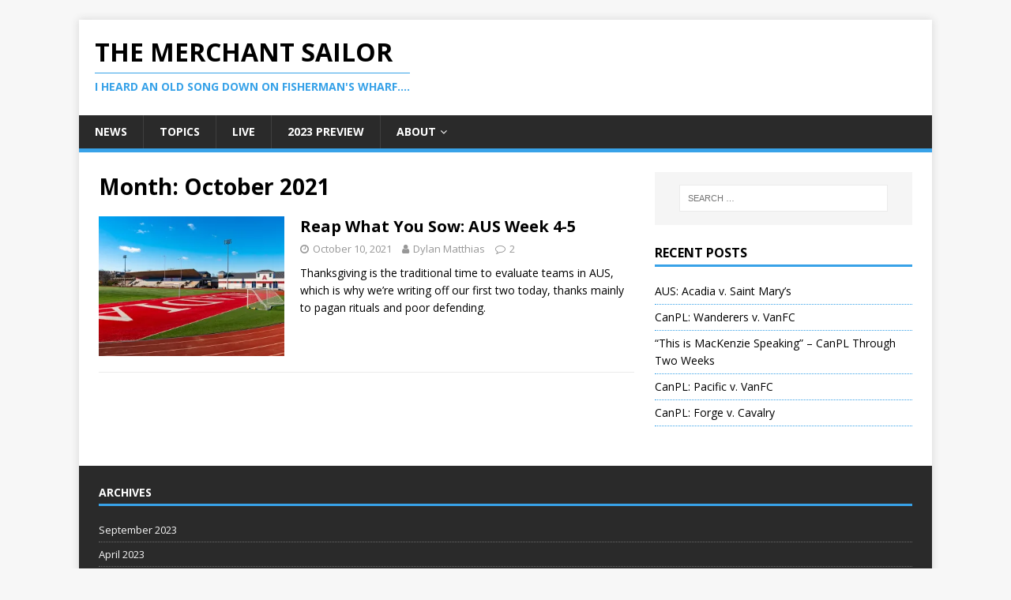

--- FILE ---
content_type: text/html; charset=UTF-8
request_url: https://themerchantsailor.com/2021/10/
body_size: 6098
content:
<!DOCTYPE html>
<html class="no-js" lang="en-CA">
<head>
<meta charset="UTF-8">
<meta name="viewport" content="width=device-width, initial-scale=1.0">
<link rel="profile" href="http://gmpg.org/xfn/11" />
<title>October 2021 &#8211; The Merchant Sailor</title>
<meta name='robots' content='max-image-preview:large' />
<link rel='dns-prefetch' href='//fonts.googleapis.com' />
<link rel='dns-prefetch' href='//v0.wordpress.com' />
<link rel='dns-prefetch' href='//jetpack.wordpress.com' />
<link rel='dns-prefetch' href='//s0.wp.com' />
<link rel='dns-prefetch' href='//public-api.wordpress.com' />
<link rel='dns-prefetch' href='//0.gravatar.com' />
<link rel='dns-prefetch' href='//1.gravatar.com' />
<link rel='dns-prefetch' href='//2.gravatar.com' />
<link rel='dns-prefetch' href='//widgets.wp.com' />
<link rel='dns-prefetch' href='//i0.wp.com' />
<link rel='dns-prefetch' href='//c0.wp.com' />
<link rel="alternate" type="application/rss+xml" title="The Merchant Sailor &raquo; Feed" href="https://themerchantsailor.com/feed/" />
<link rel="alternate" type="application/rss+xml" title="The Merchant Sailor &raquo; Comments Feed" href="https://themerchantsailor.com/comments/feed/" />
<script type="text/javascript">
window._wpemojiSettings = {"baseUrl":"https:\/\/s.w.org\/images\/core\/emoji\/14.0.0\/72x72\/","ext":".png","svgUrl":"https:\/\/s.w.org\/images\/core\/emoji\/14.0.0\/svg\/","svgExt":".svg","source":{"concatemoji":"https:\/\/themerchantsailor.com\/wp-includes\/js\/wp-emoji-release.min.js?ver=6.2.8"}};
/*! This file is auto-generated */
!function(e,a,t){var n,r,o,i=a.createElement("canvas"),p=i.getContext&&i.getContext("2d");function s(e,t){p.clearRect(0,0,i.width,i.height),p.fillText(e,0,0);e=i.toDataURL();return p.clearRect(0,0,i.width,i.height),p.fillText(t,0,0),e===i.toDataURL()}function c(e){var t=a.createElement("script");t.src=e,t.defer=t.type="text/javascript",a.getElementsByTagName("head")[0].appendChild(t)}for(o=Array("flag","emoji"),t.supports={everything:!0,everythingExceptFlag:!0},r=0;r<o.length;r++)t.supports[o[r]]=function(e){if(p&&p.fillText)switch(p.textBaseline="top",p.font="600 32px Arial",e){case"flag":return s("\ud83c\udff3\ufe0f\u200d\u26a7\ufe0f","\ud83c\udff3\ufe0f\u200b\u26a7\ufe0f")?!1:!s("\ud83c\uddfa\ud83c\uddf3","\ud83c\uddfa\u200b\ud83c\uddf3")&&!s("\ud83c\udff4\udb40\udc67\udb40\udc62\udb40\udc65\udb40\udc6e\udb40\udc67\udb40\udc7f","\ud83c\udff4\u200b\udb40\udc67\u200b\udb40\udc62\u200b\udb40\udc65\u200b\udb40\udc6e\u200b\udb40\udc67\u200b\udb40\udc7f");case"emoji":return!s("\ud83e\udef1\ud83c\udffb\u200d\ud83e\udef2\ud83c\udfff","\ud83e\udef1\ud83c\udffb\u200b\ud83e\udef2\ud83c\udfff")}return!1}(o[r]),t.supports.everything=t.supports.everything&&t.supports[o[r]],"flag"!==o[r]&&(t.supports.everythingExceptFlag=t.supports.everythingExceptFlag&&t.supports[o[r]]);t.supports.everythingExceptFlag=t.supports.everythingExceptFlag&&!t.supports.flag,t.DOMReady=!1,t.readyCallback=function(){t.DOMReady=!0},t.supports.everything||(n=function(){t.readyCallback()},a.addEventListener?(a.addEventListener("DOMContentLoaded",n,!1),e.addEventListener("load",n,!1)):(e.attachEvent("onload",n),a.attachEvent("onreadystatechange",function(){"complete"===a.readyState&&t.readyCallback()})),(e=t.source||{}).concatemoji?c(e.concatemoji):e.wpemoji&&e.twemoji&&(c(e.twemoji),c(e.wpemoji)))}(window,document,window._wpemojiSettings);
</script>
<style type="text/css">
img.wp-smiley,
img.emoji {
	display: inline !important;
	border: none !important;
	box-shadow: none !important;
	height: 1em !important;
	width: 1em !important;
	margin: 0 0.07em !important;
	vertical-align: -0.1em !important;
	background: none !important;
	padding: 0 !important;
}
</style>
	<link rel='stylesheet' id='wp-components-css' href='https://c0.wp.com/c/6.2.8/wp-includes/css/dist/components/style.min.css' type='text/css' media='all' />
<link rel='stylesheet' id='wp-block-editor-css' href='https://c0.wp.com/c/6.2.8/wp-includes/css/dist/block-editor/style.min.css' type='text/css' media='all' />
<link rel='stylesheet' id='wp-nux-css' href='https://c0.wp.com/c/6.2.8/wp-includes/css/dist/nux/style.min.css' type='text/css' media='all' />
<link rel='stylesheet' id='wp-reusable-blocks-css' href='https://c0.wp.com/c/6.2.8/wp-includes/css/dist/reusable-blocks/style.min.css' type='text/css' media='all' />
<link rel='stylesheet' id='wp-editor-css' href='https://c0.wp.com/c/6.2.8/wp-includes/css/dist/editor/style.min.css' type='text/css' media='all' />
<link rel='stylesheet' id='arena_block-cgb-style-css-css' href='https://themerchantsailor.com/wp-content/plugins/arena-liveblog-and-chat-tool/gutenberg/arena-block/dist/blocks.style.build.css' type='text/css' media='all' />
<link rel='stylesheet' id='mediaelement-css' href='https://c0.wp.com/c/6.2.8/wp-includes/js/mediaelement/mediaelementplayer-legacy.min.css' type='text/css' media='all' />
<link rel='stylesheet' id='wp-mediaelement-css' href='https://c0.wp.com/c/6.2.8/wp-includes/js/mediaelement/wp-mediaelement.min.css' type='text/css' media='all' />
<link rel='stylesheet' id='modern_footnotes-css' href='https://themerchantsailor.com/wp-content/plugins/modern-footnotes/styles.min.css?ver=1.4.16' type='text/css' media='all' />
<link rel='stylesheet' id='mh-google-fonts-css' href='https://fonts.googleapis.com/css?family=Open+Sans:400,400italic,700,600' type='text/css' media='all' />
<link rel='stylesheet' id='mh-magazine-lite-css' href='https://themerchantsailor.com/wp-content/themes/mh-magazine-lite/style.css?ver=2.9.0' type='text/css' media='all' />
<link rel='stylesheet' id='mh-font-awesome-css' href='https://themerchantsailor.com/wp-content/themes/mh-magazine-lite/includes/font-awesome.min.css' type='text/css' media='all' />
<link rel='stylesheet' id='jetpack_css-css' href='https://c0.wp.com/p/jetpack/12.0.2/css/jetpack.css' type='text/css' media='all' />
<script type='text/javascript' src='https://c0.wp.com/c/6.2.8/wp-includes/js/jquery/jquery.min.js' id='jquery-core-js'></script>
<script type='text/javascript' src='https://c0.wp.com/c/6.2.8/wp-includes/js/jquery/jquery-migrate.min.js' id='jquery-migrate-js'></script>
<script type='text/javascript' src='https://themerchantsailor.com/wp-content/themes/mh-magazine-lite/js/scripts.js?ver=2.9.0' id='mh-scripts-js'></script>
<link rel="https://api.w.org/" href="https://themerchantsailor.com/wp-json/" /><link rel="EditURI" type="application/rsd+xml" title="RSD" href="https://themerchantsailor.com/xmlrpc.php?rsd" />
<link rel="wlwmanifest" type="application/wlwmanifest+xml" href="https://themerchantsailor.com/wp-includes/wlwmanifest.xml" />
<meta name="generator" content="WordPress 6.2.8" />
<!-- Website powered with xili-postinpost v. 1.7.02 WP plugin of dev.xiligroup.com -->
	<style>img#wpstats{display:none}</style>
		<!--[if lt IE 9]>
<script src="https://themerchantsailor.com/wp-content/themes/mh-magazine-lite/js/css3-mediaqueries.js"></script>
<![endif]-->
			<style type="text/css">
				/* If html does not have either class, do not show lazy loaded images. */
				html:not( .jetpack-lazy-images-js-enabled ):not( .js ) .jetpack-lazy-image {
					display: none;
				}
			</style>
			<script>
				document.documentElement.classList.add(
					'jetpack-lazy-images-js-enabled'
				);
			</script>
		
<!-- Jetpack Open Graph Tags -->
<meta property="og:type" content="website" />
<meta property="og:title" content="October 2021 &#8211; The Merchant Sailor" />
<meta property="og:site_name" content="The Merchant Sailor" />
<meta property="og:image" content="https://i0.wp.com/themerchantsailor.com/wp-content/uploads/2018/10/cropped-DimeLogo-512x512.jpg?fit=512%2C512&#038;ssl=1" />
<meta property="og:image:width" content="512" />
<meta property="og:image:height" content="512" />
<meta property="og:image:alt" content="" />

<!-- End Jetpack Open Graph Tags -->
<link rel="icon" href="https://i0.wp.com/themerchantsailor.com/wp-content/uploads/2018/10/cropped-DimeLogo-512x512.jpg?fit=32%2C32&#038;ssl=1" sizes="32x32" />
<link rel="icon" href="https://i0.wp.com/themerchantsailor.com/wp-content/uploads/2018/10/cropped-DimeLogo-512x512.jpg?fit=192%2C192&#038;ssl=1" sizes="192x192" />
<link rel="apple-touch-icon" href="https://i0.wp.com/themerchantsailor.com/wp-content/uploads/2018/10/cropped-DimeLogo-512x512.jpg?fit=180%2C180&#038;ssl=1" />
<meta name="msapplication-TileImage" content="https://i0.wp.com/themerchantsailor.com/wp-content/uploads/2018/10/cropped-DimeLogo-512x512.jpg?fit=270%2C270&#038;ssl=1" />
</head>
<body id="mh-mobile" class="archive date mh-right-sb" itemscope="itemscope" itemtype="https://schema.org/WebPage">
<div class="mh-container mh-container-outer">
<div class="mh-header-mobile-nav mh-clearfix"></div>
<header class="mh-header" itemscope="itemscope" itemtype="https://schema.org/WPHeader">
	<div class="mh-container mh-container-inner mh-row mh-clearfix">
		<div class="mh-custom-header mh-clearfix">
<div class="mh-site-identity">
<div class="mh-site-logo" role="banner" itemscope="itemscope" itemtype="https://schema.org/Brand">
<div class="mh-header-text">
<a class="mh-header-text-link" href="https://themerchantsailor.com/" title="The Merchant Sailor" rel="home">
<h2 class="mh-header-title">The Merchant Sailor</h2>
<h3 class="mh-header-tagline">I heard an old song down on Fisherman&#039;s wharf....</h3>
</a>
</div>
</div>
</div>
</div>
	</div>
	<div class="mh-main-nav-wrap">
		<nav class="mh-navigation mh-main-nav mh-container mh-container-inner mh-clearfix" itemscope="itemscope" itemtype="https://schema.org/SiteNavigationElement">
			<div class="menu-menu-1-container"><ul id="menu-menu-1" class="menu"><li id="menu-item-151" class="menu-item menu-item-type-taxonomy menu-item-object-category menu-item-151"><a href="https://themerchantsailor.com/category/news/">News</a></li>
<li id="menu-item-153" class="menu-item menu-item-type-taxonomy menu-item-object-category menu-item-153"><a href="https://themerchantsailor.com/category/topics/">Topics</a></li>
<li id="menu-item-152" class="menu-item menu-item-type-taxonomy menu-item-object-category menu-item-152"><a href="https://themerchantsailor.com/category/live/">Live</a></li>
<li id="menu-item-2362" class="menu-item menu-item-type-taxonomy menu-item-object-category menu-item-2362"><a href="https://themerchantsailor.com/category/2023-preview/">2023 Preview</a></li>
<li id="menu-item-156" class="menu-item menu-item-type-post_type menu-item-object-page menu-item-has-children menu-item-156"><a href="https://themerchantsailor.com/about/">About</a>
<ul class="sub-menu">
	<li id="menu-item-158" class="menu-item menu-item-type-post_type menu-item-object-page menu-item-privacy-policy menu-item-158"><a rel="privacy-policy" href="https://themerchantsailor.com/privacy-policy/">Privacy</a></li>
</ul>
</li>
</ul></div>		</nav>
	</div>
</header><div class="mh-wrapper mh-clearfix">
	<div id="main-content" class="mh-loop mh-content" role="main">			<header class="page-header"><h1 class="page-title">Month: <span>October 2021</span></h1>			</header><article class="mh-loop-item mh-clearfix post-1985 post type-post status-publish format-standard has-post-thumbnail hentry category-news tag-aus tag-pagan-rituals tag-poor-defending tag-weekly-recap">
	<figure class="mh-loop-thumb">
		<a href="https://themerchantsailor.com/reap-what-you-sow-aus-week-4-5/"><img width="326" height="245" src="https://i0.wp.com/themerchantsailor.com/wp-content/uploads/2021/10/RaymondField.jpg?resize=326%2C245&amp;ssl=1" class="attachment-mh-magazine-lite-medium size-mh-magazine-lite-medium wp-post-image jetpack-lazy-image" alt decoding="async" data-attachment-id="1988" data-permalink="https://themerchantsailor.com/reap-what-you-sow-aus-week-4-5/raymondfield/" data-orig-file="https://i0.wp.com/themerchantsailor.com/wp-content/uploads/2021/10/RaymondField.jpg?fit=800%2C533&amp;ssl=1" data-orig-size="800,533" data-comments-opened="1" data-image-meta="{&quot;aperture&quot;:&quot;0&quot;,&quot;credit&quot;:&quot;&quot;,&quot;camera&quot;:&quot;&quot;,&quot;caption&quot;:&quot;&quot;,&quot;created_timestamp&quot;:&quot;0&quot;,&quot;copyright&quot;:&quot;Acadia University&quot;,&quot;focal_length&quot;:&quot;0&quot;,&quot;iso&quot;:&quot;0&quot;,&quot;shutter_speed&quot;:&quot;0&quot;,&quot;title&quot;:&quot;&quot;,&quot;orientation&quot;:&quot;0&quot;}" data-image-title="RaymondField" data-image-description data-image-caption="&lt;p&gt;It&#8217;s actually a really nice venue. Every time I go, it pours rain, which is why I have it out for Acaida, obviously.&lt;/p&gt;
" data-medium-file="https://i0.wp.com/themerchantsailor.com/wp-content/uploads/2021/10/RaymondField.jpg?fit=300%2C200&amp;ssl=1" data-large-file="https://i0.wp.com/themerchantsailor.com/wp-content/uploads/2021/10/RaymondField.jpg?fit=800%2C533&amp;ssl=1" data-lazy-srcset="https://i0.wp.com/themerchantsailor.com/wp-content/uploads/2021/10/RaymondField.jpg?resize=678%2C509&amp;ssl=1 678w, https://i0.wp.com/themerchantsailor.com/wp-content/uploads/2021/10/RaymondField.jpg?resize=326%2C245&amp;ssl=1 326w, https://i0.wp.com/themerchantsailor.com/wp-content/uploads/2021/10/RaymondField.jpg?resize=80%2C60&amp;ssl=1 80w" data-lazy-sizes="(max-width: 326px) 100vw, 326px" data-lazy-src="https://i0.wp.com/themerchantsailor.com/wp-content/uploads/2021/10/RaymondField.jpg?resize=326%2C245&amp;ssl=1&amp;is-pending-load=1" srcset="[data-uri]">		</a>
	</figure>
	<div class="mh-loop-content mh-clearfix">
		<header class="mh-loop-header">
			<h3 class="entry-title mh-loop-title">
				<a href="https://themerchantsailor.com/reap-what-you-sow-aus-week-4-5/" rel="bookmark">
					Reap What You Sow: AUS Week 4-5				</a>
			</h3>
			<div class="mh-meta mh-loop-meta">
				<span class="mh-meta-date updated"><i class="fa fa-clock-o"></i>October 10, 2021</span>
<span class="mh-meta-author author vcard"><i class="fa fa-user"></i><a class="fn" href="https://themerchantsailor.com/author/dylan/">Dylan Matthias</a></span>
<span class="mh-meta-comments"><i class="fa fa-comment-o"></i><a class="mh-comment-count-link" href="https://themerchantsailor.com/reap-what-you-sow-aus-week-4-5/#mh-comments">2</a></span>
			</div>
		</header>
		<div class="mh-loop-excerpt">
			<div class="mh-excerpt"><p>Thanksgiving is the traditional time to evaluate teams in AUS, which is why we&#8217;re writing off our first two today, thanks mainly to pagan rituals and poor defending.</p>
</div>		</div>
	</div>
</article>	</div>
	<aside class="mh-widget-col-1 mh-sidebar" itemscope="itemscope" itemtype="https://schema.org/WPSideBar"><div id="search-2" class="mh-widget widget_search"><form role="search" method="get" class="search-form" action="https://themerchantsailor.com/">
				<label>
					<span class="screen-reader-text">Search for:</span>
					<input type="search" class="search-field" placeholder="Search &hellip;" value="" name="s" />
				</label>
				<input type="submit" class="search-submit" value="Search" />
			</form></div>
		<div id="recent-posts-2" class="mh-widget widget_recent_entries">
		<h4 class="mh-widget-title"><span class="mh-widget-title-inner">Recent Posts</span></h4>
		<ul>
											<li>
					<a href="https://themerchantsailor.com/aus-acadia-v-saint-marys/">AUS: Acadia v. Saint Mary&#8217;s</a>
									</li>
											<li>
					<a href="https://themerchantsailor.com/canpl-wanderers-v-vanfc/">CanPL: Wanderers v. VanFC</a>
									</li>
											<li>
					<a href="https://themerchantsailor.com/this-is-mackenzie-speaking-canpl-through-two-weeks/">&#8220;This is MacKenzie Speaking&#8221; &#8211; CanPL Through Two Weeks</a>
									</li>
											<li>
					<a href="https://themerchantsailor.com/canpl-pacific-v-vanfc/">CanPL: Pacific v. VanFC</a>
									</li>
											<li>
					<a href="https://themerchantsailor.com/canpl-forge-v-cavalry/">CanPL: Forge v. Cavalry</a>
									</li>
					</ul>

		</div></aside></div>
<footer class="mh-footer" itemscope="itemscope" itemtype="https://schema.org/WPFooter">
<div class="mh-container mh-container-inner mh-footer-widgets mh-row mh-clearfix">
<div class="mh-col-1-1 mh-home-wide  mh-footer-area mh-footer-1">
<div id="archives-2" class="mh-footer-widget widget_archive"><h6 class="mh-widget-title mh-footer-widget-title"><span class="mh-widget-title-inner mh-footer-widget-title-inner">Archives</span></h6>
			<ul>
					<li><a href='https://themerchantsailor.com/2023/09/'>September 2023</a></li>
	<li><a href='https://themerchantsailor.com/2023/04/'>April 2023</a></li>
	<li><a href='https://themerchantsailor.com/2023/01/'>January 2023</a></li>
	<li><a href='https://themerchantsailor.com/2022/11/'>November 2022</a></li>
	<li><a href='https://themerchantsailor.com/2022/09/'>September 2022</a></li>
	<li><a href='https://themerchantsailor.com/2022/08/'>August 2022</a></li>
	<li><a href='https://themerchantsailor.com/2022/07/'>July 2022</a></li>
	<li><a href='https://themerchantsailor.com/2022/06/'>June 2022</a></li>
	<li><a href='https://themerchantsailor.com/2022/05/'>May 2022</a></li>
	<li><a href='https://themerchantsailor.com/2022/04/'>April 2022</a></li>
	<li><a href='https://themerchantsailor.com/2022/01/'>January 2022</a></li>
	<li><a href='https://themerchantsailor.com/2021/11/'>November 2021</a></li>
	<li><a href='https://themerchantsailor.com/2021/10/' aria-current="page">October 2021</a></li>
	<li><a href='https://themerchantsailor.com/2021/09/'>September 2021</a></li>
	<li><a href='https://themerchantsailor.com/2021/07/'>July 2021</a></li>
	<li><a href='https://themerchantsailor.com/2021/06/'>June 2021</a></li>
	<li><a href='https://themerchantsailor.com/2021/02/'>February 2021</a></li>
	<li><a href='https://themerchantsailor.com/2021/01/'>January 2021</a></li>
	<li><a href='https://themerchantsailor.com/2020/11/'>November 2020</a></li>
	<li><a href='https://themerchantsailor.com/2020/09/'>September 2020</a></li>
	<li><a href='https://themerchantsailor.com/2020/08/'>August 2020</a></li>
	<li><a href='https://themerchantsailor.com/2020/07/'>July 2020</a></li>
	<li><a href='https://themerchantsailor.com/2020/05/'>May 2020</a></li>
	<li><a href='https://themerchantsailor.com/2020/03/'>March 2020</a></li>
	<li><a href='https://themerchantsailor.com/2020/02/'>February 2020</a></li>
	<li><a href='https://themerchantsailor.com/2020/01/'>January 2020</a></li>
	<li><a href='https://themerchantsailor.com/2019/12/'>December 2019</a></li>
	<li><a href='https://themerchantsailor.com/2019/11/'>November 2019</a></li>
	<li><a href='https://themerchantsailor.com/2019/10/'>October 2019</a></li>
	<li><a href='https://themerchantsailor.com/2019/09/'>September 2019</a></li>
	<li><a href='https://themerchantsailor.com/2019/08/'>August 2019</a></li>
	<li><a href='https://themerchantsailor.com/2019/07/'>July 2019</a></li>
	<li><a href='https://themerchantsailor.com/2019/06/'>June 2019</a></li>
	<li><a href='https://themerchantsailor.com/2019/05/'>May 2019</a></li>
	<li><a href='https://themerchantsailor.com/2019/04/'>April 2019</a></li>
	<li><a href='https://themerchantsailor.com/2019/03/'>March 2019</a></li>
	<li><a href='https://themerchantsailor.com/2019/02/'>February 2019</a></li>
	<li><a href='https://themerchantsailor.com/2019/01/'>January 2019</a></li>
	<li><a href='https://themerchantsailor.com/2018/12/'>December 2018</a></li>
	<li><a href='https://themerchantsailor.com/2018/11/'>November 2018</a></li>
	<li><a href='https://themerchantsailor.com/2018/10/'>October 2018</a></li>
	<li><a href='https://themerchantsailor.com/2018/09/'>September 2018</a></li>
			</ul>

			</div></div>
</div>
</footer>
<div class="mh-copyright-wrap">
	<div class="mh-container mh-container-inner mh-clearfix">
		<p class="mh-copyright">Copyright &copy; 2026 | WordPress Theme by <a href="https://mhthemes.com/" rel="nofollow">MH Themes</a></p>
	</div>
</div>
</div><!-- .mh-container-outer -->
<script type='text/javascript' src='https://c0.wp.com/p/jetpack/12.0.2/_inc/build/photon/photon.min.js' id='jetpack-photon-js'></script>
<script type='text/javascript' src='https://themerchantsailor.com/wp-content/plugins/modern-footnotes/modern-footnotes.min.js?ver=1.4.16' id='modern_footnotes-js'></script>
<script type='text/javascript' src='https://themerchantsailor.com/wp-content/plugins/jetpack/jetpack_vendor/automattic/jetpack-lazy-images/dist/intersection-observer.js?minify=false&#038;ver=83ec8aa758f883d6da14' id='jetpack-lazy-images-polyfill-intersectionobserver-js'></script>
<script type='text/javascript' id='jetpack-lazy-images-js-extra'>
/* <![CDATA[ */
var jetpackLazyImagesL10n = {"loading_warning":"Images are still loading. Please cancel your print and try again."};
/* ]]> */
</script>
<script type='text/javascript' src='https://themerchantsailor.com/wp-content/plugins/jetpack/jetpack_vendor/automattic/jetpack-lazy-images/dist/lazy-images.js?minify=false&#038;ver=de7a5ed9424adbf44f32' id='jetpack-lazy-images-js'></script>
	<script src='https://stats.wp.com/e-202604.js' defer></script>
	<script>
		_stq = window._stq || [];
		_stq.push([ 'view', {v:'ext',blog:'155332367',post:'0',tz:'-4',srv:'themerchantsailor.com',j:'1:12.0.2'} ]);
		_stq.push([ 'clickTrackerInit', '155332367', '0' ]);
	</script></body>
</html>